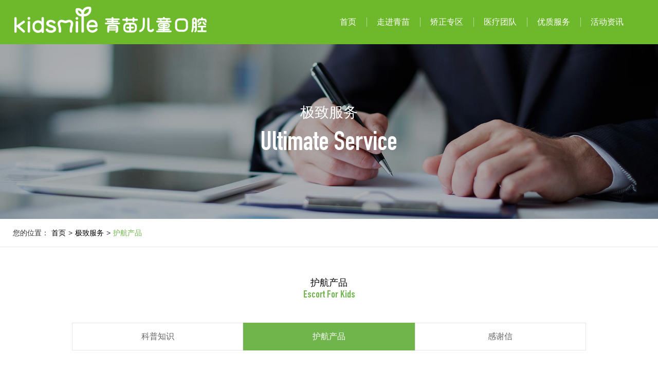

--- FILE ---
content_type: text/html; charset=utf-8
request_url: https://ikidsmile.com/service/product/
body_size: 4079
content:
<!DOCTYPE html>
<!--[if IE 8]><html class="ie ie8 lt9 lt10"><![endif]-->
<!--[if IE 9]><html class="ie ie9 lt10"><![endif]-->
<!--[if (gt IE 9) | !(IE)]><!-->
<html>
<!--<![endif]-->
<head>
    <meta http-equiv="Content-Type" content="text/html; charset=UTF-8">
    <meta charset="utf-8">
    <title>护航产品_青苗口腔极致服务</title>
  	<meta name="keywords" content="专业的服务  过硬的技术">
  	<meta name="description" content="青苗儿童口腔拥有过硬的医疗技术，专业的医疗团队为孩子的口腔保驾护航">
    <meta name="viewport" content="width=device-width, initial-scale=1.0, minimum-scale=1.0, maximum-scale=1.0, user-scalable=no"/>
<meta http-equiv="X-UA-Compatible" content="IE=edge,chrome=1"/>
<link rel="icon" href="/images/favicon.ico" type="image/x-icon">
<link rel="shortcut icon" href="/images/favicon.ico" type="image/x-icon">
<meta name="format-detection" content="telephone=no"/>
<meta name="format-detection" content="email=no"/>
<meta name="HandheldFriendly" content="true">
    <!--浏览器强制竖屏-->
<meta name="screen-orientation" content="portrait"/>
<meta name="x5-orientation" content="portrait"/>
<meta name="full-screen" content="yes"/>
<meta name="x5-fullscreen" content="true"/>
<meta name="browsermode" content="application"/>
<meta name="x5-page-mode" content="app"/>
<meta name="msapplication-tap-highlight" content="no"/>
<meta name="baidu-site-verification" content="LzuYmU0ySu" />
    
    
<link rel="stylesheet" href="/css/animate.min.css"/>     
<link rel="stylesheet" href="/css/owl.carousel.css"/>
<link rel="stylesheet" href="/css/jquery.mCustomScrollbar.css"/> 
<link rel="stylesheet" href="/css/style.css"/>
<script type="text/javascript" src="/js/jquery.min.js"></script> 
<script>
var _hmt = _hmt || [];
(function() {
  var hm = document.createElement("script");
  hm.src = "https://hm.baidu.com/hm.js?670b1d8903817eb4aac530a379041367";
  var s = document.getElementsByTagName("script")[0]; 
  s.parentNode.insertBefore(hm, s);
})();
</script>
<script language="javascript" src="//scripts.easyliao.com/js/easyliao.js"></script>    
</head>

<body> 
	<!--header begin-->
	<header> 
		<h1 class="logo"><a href="/">
			<img src="/images/logo.png" width="375" height="52" alt="" /> 
		</a></h1>  
		<a href="javascript:void(0);" class="menu_phone"><span><i></i><i></i><i></i></span></a>
		<div class="clearfix header_r"> 
			<!--nav begin-->
			<ul class="clearfix f18 nav">
				<li class="current"><a href="/" class="n_a0">首页</a></li>
				<li>
					<a href="/about/" class="n_a0">走进青苗</a> 
					<div class="n_subclass">
						<a href="/about/"><em>青苗简介</em></a>  
						<a href="/about/outpatient/"><em>门诊分布</em></a>
					</div>
				</li>
				<li>
					<a href="/correct/" class="n_a0">矫正专区</a>
					<div class="n_subclass">
						<a href="/correct/"><em>咬合诱导原理</em></a> 
						<a href="/correct/indication/"><em>咬合诱导适应症</em></a>
					</div>
				</li>
				<li><a href="/team/" class="n_a0">医疗团队</a></li> 
				<li>
					<a href="/service/" class="n_a0">优质服务</a>
					<div class="n_subclass">
						<a href="/service/"><em>科普知识</em></a>
						<a href="/service/product/"><em>护航产品</em></a>
						<a href="/service/letter/"><em>感谢信</em></a>
						<!--<a href="#"><em>会员服务</em></a>-->
					</div>
				</li>
				<li>
					<a href="/news/" class="n_a0">活动资讯</a>
					<div class="n_subclass">
						<a href="/news/"><em>新闻活动</em></a>
						<a href="/news/active/"><em>最新活动</em></a>
					</div> 
				</li> 
			</ul> 
			<!--nav end-->   
			<a href="tel:400-807-8909" class="f16 tel">400-807-8909</a> 
			<!-- <a href="javascript:void(0)"  onclick="openJesongChatByGroup(24997,28053);return false;" class="f16 link_order">在线预约</a> -->
		</div>
	</header>    
	<!--header end-->
	<!--main begin-->
	<main>
		<!-- banner_warp begin -->   
		<div class="banner_warp">
			<div class="bgImg"><img src="/images/banner_04.jpg" width="1920" height="540" alt="" /></div>
			<div class="banner_txt"><div class="inner"><div class="cell">
				<h2 class="f48 banner_tit">极致服务<em class="f72">Ultimate Service</em></h2>
			</div></div></div>
		</div>  
		<!-- banner_warp end -->
		<!--local_warp begin-->
		<div class="local_warp">
			您的位置：<a href="/">首页</a>&gt;<a href="/service/">极致服务</a>&gt;<a class="current">护航产品</a>
		</div>  
		<!--local_warp end-->
		<!--sub_warp begin-->
		<div class="sub_warp">  
			<div class="clearfix inner">
				<h3 class="f30 title01"><a>护航产品<em class="f36">Escort for Kids</em></a></h3>
				<ul class="clearfix f18 sub_nav ultimate_nav">
					<li><a href="/service/">科普知识</a></li>
					<li class="current"><a>护航产品</a></li>
					<li><a href="/service/letter/">感谢信</a></li>
					<!--<li><a href="#">会员服务</a></li>-->
				</ul> 
				<!--escort begin-->
				<div class="escort">
					<div class="f24 escort_forewords">
						<p>你的微笑 由我护航</p>
						<p>开启青苗健康护航之旅，您可以享受到</p>
						<p><img src="/images/escort_01.png" /></p>
					</div>
					<!--escort_list begin-->
					<ul class="clearfix f16 escort_list">
                    						<li><a>
							<img src="/images/escort_ico01.png" width="95" height="95" alt="" class="escort_ico" />
							<div class="escort_info">
								<h4 class="f24 tit">就诊无忧</h4>
								<div class="des">为您提供优先诊疗预约、合理安排复诊时间、治疗跟进、护理指导、口腔疾病预防等服务，实现个人口腔健康管理持续跟踪。</div>
							</div>
						</a></li>
                    						<li><a>
							<img src="/images/escort_ico02.png" width="95" height="95" alt="" class="escort_ico" />
							<div class="escort_info">
								<h4 class="f24 tit">一对一专属客服</h4>
								<div class="des">根据详实的对比和参照，密切跟踪孩子口腔健康状况及颌面部发育变化，成为孩子的口腔健康管家。</div>
							</div>
						</a></li>
                    						<li><a>
							<img src="/images/escort_ico03.png" width="95" height="95" alt="" class="escort_ico" />
							<div class="escort_info">
								<h4 class="f24 tit">量身定制</h4>
								<div class="des">根据每个孩子不同的口腔状况和替牙期发育情况，量身定制个性化治疗方案，确保孩子的牙齿及颌面部正常发育。</div>
							</div>
						</a></li>
                    						<li><a>
							<img src="/images/escort_ico04.png" width="95" height="95" alt="" class="escort_ico" />
							<div class="escort_info">
								<h4 class="f24 tit">项目全面</h4>
								<div class="des">根据孩子生长发育情况，打造全方位口腔护理方案，在排齐牙齿的同时，实现颌面部发育管理和口腔健康管理，能够及时发现并预见孩子口腔健康存在的隐患，采取相应措施，做到长期有效监控。</div>
							</div>
						</a></li>
                    					</ul>
					<!--escort_list end-->
				</div>
				<!--escort end-->
			</div>   
		</div>
		<!--sub_warp end-->
		
	</main>
	<!--main end-->
	<!--footer begin-->
	<footer>
	<div class="clearfix inner_1520">
		<img src="/images/footer_02.png" width="290" height="70" alt="" class="footer_logo" />
		<ul class="clearfix footer_nav">
			<li><a href="/about/">走进青苗</a></li>
			<li><a href="/correct/">矫正专区</a></li>
			<li><a href="/team/">医疗团队</a></li>
			<li><a href="/service/">优质服务</a></li>
			<li><a href="/news/">活动资讯</a></li>
		</ul>
		<p class="footer_notice"><img src="/images/erweima.jpg" width="110" height="110" alt="" /></p>
		<a href="tel:400-807-8909" class="f24 footer_tel">400-807-8909</a>
		<p class="footer_powered">版权所有：北京青苗口腔门诊部&nbsp;<a href="https://beian.miit.gov.cn/" target="_blank">京ICP备15061548号</a> <!--技术支持：--><a href="http://www.bjqianye.com/" target="_blank">Powered by QianYe</a></p>
		<p>友情链接<a href="http://www.kepusz.com/" target="_blank">：深圳科普网</a> </p>
	</div>
	<img src="/images/footer_01a.png" width="216" height="283" class="footer_dec01" />
	<img src="/images/footer_01b.png" width="260" height="220" class="footer_dec02" />
	<a href="javascript:void(0);" class="back_top">返回顶部</a>
</footer>
<!--公用js文件 begin-->
<script type="text/javascript" src="/js/owl.carousel.js"></script>
<!--<script type="text/javascript" src="/js/jquery.nicescroll.min.js"></script> -->
<script type="text/javascript" src="/js/jquery.mCustomScrollbar.concat.min.js"></script>
<script type="text/javascript" src="/js/wow.min.js"></script>
<script type="text/javascript" src="/js/skrollr.min.js"></script>
<!--[if lt IE 9]> 
	<script type="text/javascript" src="/js/skrollr_ie9.js"></script> 
	<![endif]-->
<script type="text/javascript" src="/js/web.js"></script>
<script type="text/javascript">
	(function(w, d, e, x) {
		w[e] = function() {
			w.cbk = w.cbk || [];
			w.cbk.push(arguments);
		};
		x = d.createElement('script');
		x.async = true;
		x.id = 'zhichiScript';
		x.src = 'https://qmdental.soboten.com/chat/frame/v6/entrance.js?sysnum=f68e9c8c7edc4b24a628b95ffef1b893';
		d.body.appendChild(x);
	})(window, document, 'zc');
	zc('config', {
		channelid: 4
	})
</script>
<!--[if lt IE 10]> 
	<script src="https://oss.maxcdn.com/libs/html5shiv/3.7.0/html5shiv.js"></script>
	<script src="https://oss.maxcdn.com/libs/respond.js/1.3.0/respond.min.js"></script> 
	<p class="browserupgrade">您在使用一个 <strong>旧版本的</strong> 浏览器。建议 <a href="https://support.microsoft.com/zh-cn/help/17621/internet-explorer-downloads" target="_blank">更新您的浏览器</a> 来更好的体验本网站.<a class="upgrade_close">×</a></p>
	<![endif]-->
<!--公用js文件 end-->
<!--<script type='text/javascript'>
    (function(m, ei, q, i, a, j, s) {
        m[i] = m[i] || function() {
            (m[i].a = m[i].a || []).push(arguments)
        };
        j = ei.createElement(q),
            s = ei.getElementsByTagName(q)[0];
        j.async = true;
        j.charset = 'UTF-8';
        j.src = 'https://static.meiqia.com/dist/meiqia.js?_=t';
        s.parentNode.insertBefore(j, s);
    })(window, document, 'script', '_MEIQIA');
    _MEIQIA('entId', 20786);
</script>-->
<script type="text/javascript">
	var cnzz_protocol = (("https:" == document.location.protocol) ? "https://" : "http://");
	document.write(unescape("%3Cspan id='cnzz_stat_icon_1274060258'%3E%3C/span%3E%3Cscript src='" + cnzz_protocol + "s13.cnzz.com/z_stat.php%3Fid%3D1274060258%26show%3Dpic' type='text/javascript'%3E%3C/script%3E"));
</script>	<!--footer end-->	
</body>
</html>

--- FILE ---
content_type: text/css
request_url: https://ikidsmile.com/css/style.css
body_size: 10735
content:
@charset "utf-8";
/*css comment*/
*,*:before,*:after{
    margin:0;
    padding:0;
    outline:none;
    list-style:none;
    text-decoration:none;
    blr:expression(this.onFocus=this.blur());
	-webkit-box-sizing: border-box;
    -moz-box-sizing: border-box;
    box-sizing: border-box; 
}  
/*@font-face {
  font-family: 'SourceHanSansCN_Regular';
  src: url('../fonts/SourceHanSansCN_Regular.eot');
  src: url('../fonts/SourceHanSansCN_Regular.eot?#iefix') format('embedded-opentype'),
	   url('../fonts/SourceHanSansCN_Regular.woff') format('woff'),
	   url('../fonts/SourceHanSansCN_Regular.ttf') format('truetype'),
	   url('../fonts/SourceHanSansCN_Regular.svg#SourceHanSansCN_Regular') format('svg');
  font-weight: normal;
  font-style: normal;
} 
@font-face {
  font-family: 'SourceHanSansCN_Medium';
  src: url('../fonts/SourceHanSansCN_Medium.eot');
  src: url('../fonts/SourceHanSansCN_Medium.eot?#iefix') format('embedded-opentype'),
	   url('../fonts/SourceHanSansCN_Medium.woff') format('woff'),
	   url('../fonts/SourceHanSansCN_Medium.ttf') format('truetype'),
	   url('../fonts/SourceHanSansCN_Medium.svg#SourceHanSansCN_Medium') format('svg');
  font-weight: normal;
  font-style: normal;
} 
@font-face {
 font-family: "SourceHanSansCN_Light";
  src: url('../fonts/SourceHanSansCN_Light.eot');
  src: url('../fonts/SourceHanSansCN_Light.eot?#iefix') format('embedded-opentype'),
	   url('../fonts/SourceHanSansCN_Light.woff') format('woff'),
	   url('../fonts/SourceHanSansCN_Light.ttf') format('truetype'),
	   url('../fonts/SourceHanSansCN_Light.svg#SourceHanSansCN_Light') format('svg');
  font-weight: normal;
  font-style: normal;
}*/ 
@font-face {
  font-family: 'DINCondensedBold';
  src: url('../fonts/DINCondensedBold.eot');
  src: url('../fonts/DINCondensedBold.eot?#iefix') format('embedded-opentype'),
	   url('../fonts/DINCondensedBold.woff') format('woff'),
	   url('../fonts/DINCondensedBold.ttf') format('truetype'),
	   url('../fonts/DINCondensedBold.svg#DINCondensedBold') format('svg');
  font-weight: normal;
  font-style: normal;
}
body,html { 
    -webkit-font-smoothing: antialiased;
    -moz-osx-font-smoothing: grayscale;
     background: #fff;
    font-family:arial, Microsoft YaHei, "微软雅黑";
	color:#333;
    font-size: 14px; 
	line-height:1.72;  
}
img {
    border:none;
	display:inline-block;
    max-width: 100%;
    height: auto;
    -ms-interpolation-mode: bicubic;
    _width:auto;
}
button, input, textarea ,select{
    border:none;
    background:none;
    font-size:14px;
    vertical-align:middle;
    color:#333; 
	font-family: arial, Microsoft YaHei, "微软雅黑";
}
select {
    border:inherit;
    background: inherit;
}
a {
    text-decoration:none;
    blr:expression(this.onFocus=this.blur());
    outline: none;
    color:#000;
} 
a:hover,a:active,a:focus {
    text-decoration:none;
} 
em, i {
    font-style:normal;
}
a:focus, input, select {
    outline:none;
}
.clearfix {
    *zoom:1;
}
.clearfix:after {
    content:"\200B";
    display: block;
    clear: both;
    height: 0;
}
input[type="submit"], input[type="reset"], input[type="button"], button, select {
    -webkit-appearance: none;
}
input[type="submit"]:hover, input[type="reset"]:hover, input[type="button"]:hover, button:hover{
    opacity: 0.80;
} 
h1, h2, h3, h4, h5, h6, .h1, .h2, .h3, .h4, .h5, .h6,label{ font-weight: normal; padding: 0; margin: 0; font-size: 14px; line-height: 1.25; }
p,ul, ol{ margin: 0;}
header,main,footer,section{ display:block;}


/*browserupgrade*/
.browserupgrade{display:block;position:fixed; top:-60px; opacity: 0; left:0; margin:0;width:100%;height:60px;font-size:15px;line-height:60px;z-index:5000;background-color:#000;color:#fff;text-align:center;}
.browserupgrade a{color:#eee;text-decoration:underline;font-size:18px;}
.browserupgrade a:hover{color:#eee} 
.browserupgrade a.upgrade_close{ display:block; position:absolute; top:0; right:0; z-index: 10; width:60px; line-height:60px; text-align: center; color: #fff; font-size: 40px; text-decoration:none; cursor: pointer;} 
/*owl-carousel*/
.owl-carousel .owl-dots{ margin:0; width:100%; text-align: center;}
.owl-carousel .owl-dots .owl-dot{ background: #6fb54b;}
 
.inner{ width:1200px; margin: 0 auto;} 
.inner_1520{ width:1520px; margin: 0 auto;}
/*font*/   
.f72{ font-size: 72px;}
.f60{ font-size: 60px;}
.f48{ font-size: 48px;}
.f44{ font-size: 44px;}
.f38{ font-size: 38px;}
.f36{ font-size: 36px;}
.f30{ font-size: 30px;}
.f24{ font-size: 24px;} 
.f20{ font-size: 20px;} 
.f18{ font-size: 18px;} 
.f16{ font-size: 16px;} 

/*===================header========================*/ 
header{ position:absolute; left:0; top:0; z-index:1003; width:100%; line-height: 86px; background: #6eb92b; color: #fff; -webkit-animation: 1s .2s fadeIn both; animation: 1s .2s fadeIn both; padding-right: 2.08%; padding-left:4.16%; }  
.logo{ float:left;/* margin-left: -6.7%;*/} 
.logo a{ display:block; padding-top: 12px; padding-bottom: 22px;}
.logo a img{ display:block; height: 52px; width: auto;}  
.header_r{ float:right; /*margin-right: -10%;*/}
.nav{ float:left; margin-left:-40px; margin-right: 40px; }
.nav li{ float:left; position: relative;} 
.nav li:before{ content:""; position: absolute; top:50%; left:0; width:1px; height: 18px; margin-top: -9px; background: rgba(255,255,255,.50);}
.nav li:nth-child(1):before{ display:none;}
.nav li a.n_a0{ display:block; color: #fff; padding: 0 40px;} 
.n_subclass{ display:none; padding: 20px 0; background:#6fb54b;}
.n_subclass a{ display:block; color:#fff; font-size: 14px; line-height: 24px;text-align: center; padding: 7px 0;} 
.n_subclass a em{ display:inline-block; min-width: 96px; padding-right: 16px; background: url(../images/ico_01.png) right center no-repeat; background-size: 6px;} 
.tel{ float:left; color: #fff; padding-left: 37px; background: url(../images/ico_04.png) left center no-repeat; background-size: 27px; margin-right: 30px; display:none;}
.link_order{ display:inline-block; vertical-align: middle; background: #e78344; color: #fff; text-align: center; width:126px; line-height: 3; border-radius: 25px;}
.link_order:hover{ opacity: .90; filter:alpha(opacity=90);}

@media (min-width: 992px){
	.n_subclass{ position: absolute; top:100%; left:50%; z-index: 1; width:100%; min-width: 142px; margin-top: 8px; margin-left: -71px;}
	.n_subclass:before{ content:""; position: absolute; top:-8px; left:0; width:100%; height: 8px; background: url(../images/ico_02.png) center bottom no-repeat; background-size: 15px;} 
	.n_subclass a:hover{ background: #63a437; color: #fff;} 
	.nav li:hover .n_subclass{ display:block; -webkit-animation: .6s .2s fadeIn both; animation: .6s .2s fadeIn both;} 
	header.home_header .n_subclass{ top:75%; margin-top: 0;}
} 
/*menu_phone*/
.menu_phone{ cursor: pointer; position: relative; float:right; margin-right: -15px; width: 66px; height: 66px; display:none; }
.menu_phone span{ display:block; width:24px; height:24px; position: absolute; top:50%; left:50%; margin: -12px 0 0 -12px;}
.menu_phone i{ display: block; width: 100%; height: 2px; background-color: #fff; position: absolute; top:0;}
.menu_phone i:nth-of-type(2){ top:10px;}
.menu_phone i:nth-of-type(3){ top:20px;}  
.menu_active{ transform:rotate(90deg);} 
/*home_header*/
header.home_header{ background: none; line-height: 132px; padding-left: 5.20%;}
header.home_header .logo{ background: #6fb54b; border-radius:0 0 15px 15px;}
header.home_header .logo a{ padding:32px 40px 48px;}
header.home_header .tel{ display:none;}

/*===================footer========================*/
footer{ position: relative; background: #333333; color: #fff; text-align: center; padding: 40px 0 100px;}
footer:before{ content: ""; position: absolute; bottom: 0; left:0; width:100%; height:100%; background: url(../images/footer_01.png) 0 bottom repeat-x; background-size: contain;
	-webkit-animation:move04 50s linear infinite; 
   animation: move04 50s linear infinite;
} 
@-webkit-keyframes move04{
  from {
    background-position: 1920px bottom;
  }
  to {
    background-position: 0 bottom;
  }
} 
@keyframes move04 {
  from {
		background-position: 1920px bottom;
  }
  to {
	background-position: 0 bottom;
  }
} 
footer .inner_1520{ position:relative; z-index: 1;}
.footer_dec01{ display:block; position: absolute; top:0; left:0; width:11.25%; max-width: 216px;}
.footer_dec02{ display:block; position: absolute; top:0; right:0; width:13.542%; max-width: 260px;}
footer .inner{ position:relative; z-index: 1;}
footer a{ color:#fff;} 
.back_top{ position:fixed; bottom:10%; right:2%; z-index: 10; width:47px; height: 43px; background:#6fb54b url(../images/ico_top.png) center center no-repeat; background-size: 20px; text-indent: -9999px; display:none;} 
.footer_logo{ display:block; margin: 0 auto 40px; height: 70px; width:auto;}
.footer_nav{ margin-bottom: 20px;}
.footer_nav li{ display:inline-block; vertical-align: middle; position: relative;}
.footer_nav li:before{ content:""; position: absolute; top:50%; left:0; width:1px; height: 16px; margin-top: -8px; background: #fff;}
.footer_nav li a{ display:block; padding: 0 40px;}
.footer_nav li a:hover{ text-decoration:underline;}
.footer_notice{ margin-bottom: 10px;}
.footer_notice img{ display:block; margin: 0 auto; width: 110px; height: 110px;}
.footer_tel{ display:block;}
.footer_powered a{ color: rgba(255,255,255,.70);}
 

/*===================main========================*/
main{ overflow: hidden; padding-top: 86px; }
/*body.home_body main{ padding-top:0;}*/
/*bgImg*/
.bgImg{ width:100%; height: 100%; background-position:center center; background-repeat:no-repeat; background-size:cover; transition:all .5s ease-in-out;}
.bgImg img{display:none;}
/*table*/
.table{ display:table; width:100%; height: 100%; }
.cell{ display:table-cell; vertical-align:middle;} 
/*img_box*/
.img_box{ position:relative; height: 0; overflow: hidden; padding-top: 100%;}
.img_box img{ display:block; width:100%; height: 100%; position:absolute; top:0; left:0;}
/*tit*/
.tit{ overflow: hidden; white-space:nowrap; text-overflow: ellipsis;}
/*des*/
.des{
	overflow: hidden;
	text-overflow: ellipsis;
    display: -webkit-box;
    -webkit-line-clamp: 2;
    -webkit-line-break: auto;
    -webkit-box-orient: vertical;
}
 
/*====================01 index==========================*/
/*focus_warp*/
.focus_warp{ position: relative; height: -webkit-calc(100vh - 96px); height: calc(100vh - 96px);}  
.focus_scr_pc, .focus_scr, .focus_scr .owl-stage-outer, .focus_scr .owl-stage, .focus_scr .owl-item, .focus_scr .item, .focus_scr .item a{ height: 100%;}
.focus_scr{ overflow:hidden; display:block; -webkit-animation: 1s .2s fadeIn both; animation: 1s .2s fadeIn both; }
.focus_scr .item a{ display:block;} 
.focus_txt{ position: absolute; top:0; left:0; z-index: 3; width:100%; height: 100%; color: #fff; line-height: 1.2; } 
.focus_txt .inner_1520{ display:table; height:100%;}
.focus_scr .item{ overflow: hidden; position:relative;}
.focus_scr .item:before{ content:""; position: absolute; top:0; left:0; z-index: 2; width:100%; height: 100%; background: url(../images/focus01_bg.png) center top no-repeat; background-size: cover;}  
.f_t_area{ /*max-width:530px;*/ margin: 0 7%;}
.f_t_area p{ overflow:hidden;}
.f_t_area p span{ display:block;}
.f_t_p01{ font-weight: bold; margin-bottom:15px;}
.f_t_p02{/* font-family: arial,SourceHanSansCN_Light, Microsoft YaHei, "微软雅黑"; */}
.focus_scr .owl-item.active .f_t_p01 span{ 
	-webkit-animation: 1s .2s fadeInUp both;
	animation: 1s .2s fadeInUp both;
}
.focus_scr .owl-item.active .f_t_p02 span{ 
	-webkit-animation: 1s .4s fadeInUp both;
	animation: 1s .4s fadeInUp both;
}
.focus_scr .owl-dots{ width:100%; position:absolute; bottom: 5%; left:0; z-index:10; text-align:center;}
.focus_scr .owl-dots .owl-dot{ display:inline-block; vertical-align: middle; width:27px; height: 55px; background: none; opacity: 1; filter:alpha(opacity=100);}
.focus_scr .owl-dots .owl-dot span{ display:block; position:relative;}
.focus_scr .owl-dots .owl-dot span:before{ content:""; position:absolute; top:0; left:0; background: rgba(255,255,255,.20); width:100%; height: 5px;}
.focus_scr .owl-dots .owl-dot span:after{ content:""; position:absolute; top:0; left:0; z-index:1; background: #fff; width:100%; height: 5px; transform:scaleX(0); transform-origin: 0;}
.focus_scr .owl-dots .owl-dot.active span:after{
	-webkit-animation: 5s .2s move01 both;
	animation: 5s .2s move01 both;
} 
@-webkit-keyframes move01 {
	0%{ transform:scaleX(0); }
	100%{ transition:transform 5s linear; transform:scaleX(1);}
}
@keyframes move01 {
	0%{ transform:scaleX(0); }
	100%{ transition:transform 5s linear; transform:scaleX(1);}
} 
.scroll_down{ display:block; position: absolute; bottom: 3%; left:50%; margin-left: -20px; width:40px; height: 40px; background: url(../images/ico_03.png) center center no-repeat; background-size: 16px; text-indent:-9999px; 
	-webkit-transition: opacity 0.60s, -webkit-transform 0.60s;
    transition: opacity 0.60s, transform 0.60s;
    -webkit-transform: translate3d(0, -10px, 0);
    transform: translate3d(0, -10px, 0); 
	-webkit-animation:move02 2s 1s infinite; 
	animation:move02 2s 1s infinite; 
}
@keyframes move02 {
	0% { 
		-webkit-transform: translate3d(0, -10px, 0);
    	transform: translate3d(0, -10px, 0);
	}
    50% {
		-webkit-transform: translate3d(0, 0, 0);
    	transform: translate3d(0, 0, 0);
	} 
	100% { 
		-webkit-transform: translate3d(0, -10px, 0);
    	transform: translate3d(0, -10px, 0);
	}
}
@-webkit-keyframes move02 {
   0% { 
		-webkit-transform: translate3d(0, -10px, 0);
    	transform: translate3d(0, -10px, 0);
	}
    50% {
		-webkit-transform: translate3d(0, 0, 0);
    	transform: translate3d(0, 0, 0);
	} 
	100% { 
		-webkit-transform: translate3d(0, -10px, 0);
    	transform: translate3d(0, -10px, 0);
	}
}

.focus_scr .bgImg img{ display:none;}
.focus_scr_phone{ display:none;}


/*============sec_memorabilia============*/
.index_sec{ padding: 70px 0; position: relative; background: center center no-repeat; background-size: cover;}
.title01, .banner_tit{ text-align:center; font-family: DINCondensedBold, Arial, Microsoft YaHei, "微软雅黑";}
.title01{ margin-bottom: 40px;}
.title01 em{ display:block; text-transform:capitalize; color: #6fb54c;}
.sec_memorabilia{ /*overflow: hidden;*/}
#memorabilia_scr .owl-dots{ position:absolute; top: -20px; left:0; width:100%;}
#memorabilia_scr{ z-index: 1; padding:0 8.20% 0 5.20%; margin-top: 4%; /*margin-bottom: 11%;*/ cursor: ew-resize;} 
#memorabilia_scr:before{ content:""; position: absolute; top:100%; left:0; width:100%; height:3px; background: #6fb54c;} 
#memorabilia_scr .owl-stage-outer{ overflow:visible;}
#memorabilia_scr .owl-item{ float:none; display:inline-block; vertical-align: bottom;}
#memorabilia_scr .item{ position: relative; }
#memorabilia_scr .item:before{ content:""; position: absolute; left:13px; top:16px; width:3px; height: -webkit-calc(100% - 16px); height: calc(100% - 16px); background: #6fb54c;} 
#memorabilia_scr .item:after{ content:""; position: absolute; left:6px; bottom:-10px; border-radius:50%; width:16px; height:16px; background: #6fb54c;}
.memorabilia_year, .memorabilia_des{ padding-left:42px; padding-right: 24px;}
.memorabilia_year{ display:block; line-height: 34px; height: 34px; width:100%; color: #6fb54c; background: left center no-repeat; background-image: url(../images/memorabilia_ico01.png); background-size: 32px; }   


@media (min-width: 992px){
	#memorabilia_scr:before{ top:auto; bottom: 5px;}
	#memorabilia_scr .owl-stage-outer{ padding-bottom: 10px;}
	#memorabilia_scr .item{ padding-bottom: 40px;}   
	.memorabilia_year{ position: absolute; left:0; top:0;}
	.memorabilia_des{ padding-top: 44px;}
	/*.memorabilia_des{ width:165%;}  
	#memorabilia_scr .owl-item:nth-child(odd) .item .memorabilia_year{ top:0; } 
	#memorabilia_scr .owl-item:nth-child(odd) .item .memorabilia_des{ padding-top: 44px;}
	#memorabilia_scr .owl-item:nth-child(even){ }
	#memorabilia_scr .owl-item:nth-child(even) .item{ margin-bottom:-500%; margin-top: 4px; padding-top: 40px;}
	#memorabilia_scr .owl-item:nth-child(even) .item:before{ top:auto; bottom: 16px;}
	#memorabilia_scr .owl-item:nth-child(even) .item:after{ bottom: auto; top:-10px;}
	#memorabilia_scr .owl-item:nth-child(even) .item .memorabilia_year{ bottom: 0; background-image: url(../images/memorabilia_ico02.png);}
	#memorabilia_scr .owl-item:nth-child(even) .item .memorabilia_des{ padding-bottom: 44px;}*/
}

.memorabilia_clound01, .memorabilia_clound02{
	 display:block; position: absolute; left: 50%;
	-webkit-transition: opacity 0.60s, -webkit-transform 0.60s;
    transition: opacity 0.60s, transform 0.60s;
    -webkit-transform: translate3d(40px, 0, 0);
    	transform: translate3d(40px, 0, 0);
}
.memorabilia_clound01{ top: 21%; margin-left: 28%; width: 7.1%; max-width: 135px; 
	-webkit-animation:move03 25s 2s infinite; 
	animation:move03 25s 2s infinite; 
} 
.memorabilia_clound02{ top: 42%; margin-left: 18.5%; width: 5%; max-width: 90px; 
	-webkit-animation:move03 15s 2s infinite; 
	animation:move03 15s 2s infinite; 
}
@keyframes move03 {
	0% { 
		-webkit-transform: translate3d(40px, 0, 0);
    	transform: translate3d(40px, 0, 0);
	}
    50% {
		-webkit-transform: translate3d(0, 0, 0);
    	transform: translate3d(0, 0, 0);
	} 
	100% { 
		-webkit-transform: translate3d(40px, 0, 0);
    	transform: translate3d(40px, 0, 0);
	}
}
@-webkit-keyframes move03 {
   0% { 
		-webkit-transform: translate3d(40px, 0, 0);
    	transform: translate3d(40px, 0, 0);
	}
    50% {
		-webkit-transform: translate3d(0, 0, 0);
    	transform: translate3d(0, 0, 0);
	} 
	100% { 
		-webkit-transform: translate3d(40px, 0, 0);
    	transform: translate3d(40px, 0, 0);
	}
}
/*============sec_expert============*/
.sec_expert{}
.expert_dec01{ display:block; position: absolute; left:50%; top:-30.3%; margin-left: -34%; width:16%; max-width: 265px;}
.expert_box{ position: relative;}
.expert_photo{ display:block; margin: 0 auto; position:relative; z-index: 1;}
.expert_forewords{ position: absolute; bottom: 0; left:0; z-index: 1; width:100%; background: #6fb54c; color: #fff;}
.expert_forewords:before{ content:""; position: absolute; left:0; bottom: -17px; width: 100%; height: 17px; background: url(../images/expert_03b.png) 0 bottom repeat-x;
	/*-webkit-animation:move04 50s linear infinite; 
   animation: move04 50s linear infinite;*/
}
.forewords_list{ padding:40px 0 30px;}
.forewords_list li{ float:left; width:33.33%;}
.forewords_list li:nth-child(2){ border-left:1px dashed #fff; border-right:1px dashed #fff;}
.forewords_list li p{ display:block; color: #fff; padding:16px 12%; line-height: 1.5;}
/*============sec_service============*/
.sec_service{}
#service_scr{ }
#service_scr .owl-stage-outer{ padding-bottom: 18px;}
#service_scr .item{ padding:9px 0 12px; background: url(../images/service_01.png) center bottom no-repeat; transform-style: preserve-3d;}
.my_move05{
	-webkit-animation: 1s .2s move05 both;
	animation: 1s .2s move05 both;
}
@-webkit-keyframes move05 {
	0%{ transform: rotateY(-60deg); }
	100%{ transform: rotateY( 0deg);}
}
@keyframes move05 {
	0%{ transform: rotateY(-60deg); }
	100%{ transform: rotateY( 0deg);}
}
#service_scr .item:before{ content:""; position: absolute; top:0; left:0; width:100%; height: 50%; background: #ed798d; border-radius: 30px;}
#service_scr .item a{ display:block; position: relative; z-index: 1; background: #feced6; border-radius: 30px; height: 485px; padding: 35px 5% 35px 11.4%;}
.service_tit{ margin-bottom:30px;}
.service_des{ max-height: 240px; overflow: hidden; text-align: justify;}
.service_ico{ display:block; position: absolute; bottom: -30px; left:-10px; width: 54%; max-width: 145px;}
#service_scr .owl-item:nth-child(2) .item:before{ background: #dda469;}
#service_scr .owl-item:nth-child(2) .item a{ background: #f5d3ae;}
#service_scr .owl-item:nth-child(3) .item:before{ background: #5ec2c6;}
#service_scr .owl-item:nth-child(3) .item a{ background: #abe1ee;}
#service_scr .owl-item:nth-child(4) .item:before{ background: #fdb300;}
#service_scr .owl-item:nth-child(4) .item a{ background: #f7e27f;}
#service_scr .owl-item:nth-child(5) .item:before{ background: #8cc548;}
#service_scr .owl-item:nth-child(5) .item a{ background: #c9f199;}
.service_des .mCSB_scrollTools{ width:3px;}
.service_des .mCSB_inside > .mCSB_container{ margin-right:14px;} 

/*============sec_news============*/
.sec_news{}
.news_trends{}
#news_scr{}
#news_scr .item{ padding-bottom:10px;}
#news_scr .item a{ display:block; background: #f8f8f8; border:1px solid #dcdcdc; padding: 8.48%;}
#news_scr .item a .img_box{ padding-top:56.314%; margin-bottom: 40px;}
#news_scr .item a .img_box img{ transition: transform 3s cubic-bezier(.23, 1, .32, 1); transform: scale(1); }
#news_scr .item a:hover .img_box img{ transform: scale(1.1); }
.news_tit{ line-height:24px; height: 48px; margin-bottom: 20px;}
.news_des{ line-height: 22px; height: 66px; -webkit-line-clamp: 3; word-break: break-all; position: relative; color: #999; margin-bottom: 30px;}
.news_more{ color:#f76d16; display:block; background: #f8f8f8; position:absolute; bottom: 0; right:0; padding-left: 14px;}
.news_time{ color:#666;}
#news_scr .item a:hover{ box-shadow:0 5px 30px 0 rgba(0,0,0,.10); color: #6fb54c;} 
/*news_media*/
.news_media{ position: relative;}
.news_media:before{ content:""; position: absolute; bottom:17px; left:0; width:100%; height:39%; background: #6fb54c;}
.news_media:after{ content:""; position: absolute; left:0; bottom:0; width: 100%; height: 17px; background: url(../images/expert_03b.png) 0 bottom repeat-x;
	-webkit-animation:move04 50s linear infinite; 
   animation: move04 50s linear infinite;
}
#media_scr{ width:72%; max-width:1080px; padding: 0 90px; margin: 0 auto; text-align: center; color: #fff;} 
.video_box{ padding:10px; background: #e9e9e9; margin-bottom: 40px;}
.media_tit{ margin-bottom:20px;}
.media_tit a{ color: #fff;}
#media_scr .owl-nav a{ position:absolute; top:50%; margin-top: -10%; width:40px; height: 70px; background: center center no-repeat; background-size: contain; opacity: .20; filter:alpha(opacity= 20);}
#media_scr .owl-nav a span{ display:block; text-indent:-9999px;}
#media_scr .owl-nav a.owl-prev{ left:0; background-image: url(../images/arrow01_left.png);}
#media_scr .owl-nav a.owl-next{ right:0; background-image: url(../images/arrow01_right.png);}
#media_scr .owl-nav a:hover{ opacity: .40; filter:alpha(opacity=40);}
/*============sec_distributed============*/
.sec_distributed{}
.distributed_box{ padding:10px; background: #fff; box-shadow: 0 10px 60px 20px rgba(0,0,0,.07);}
.distributed_left, .distributed_right{ height: 500px;}
.distributed_left{ float:left; width:32%; padding:35px 15px 35px 35px;}
.distributed_tab{ margin: -5px;}
.distributed_tab li{float:left; padding: 5px;}
.distributed_tab li a{ display:block; min-width:68px; padding:0 6px; line-height: 25px; text-align: center;background: #f8f8f8; border:1px solid #dcdcdc; border-radius: 3px;}
.distributed_tab li:hover a,
.distributed_tab li.current a{ background: #6fb54c; border-color:#6fb54c; color: #fff;}
.distributed_block{ clear:both; color: #000; margin-top: 30px;}
.distributed_info{ overflow: hidden; max-height: 350px;}
.distributed_info li{ cursor: pointer; margin-bottom: 22px;} 
.distributed_info li.current{ color:#6fb54c;}
.distributed_right{ overflow:hidden; background: #000;}
.distributed_map{ height: 100%; opacity: .90; filter:alpha(opacity=90);}
.map_block{ height: 100%; }
.map_box{ height: 100%; }
.map_box img{ display:block; width: 100%; height: 100%;}
 
/*====================02 about==========================*/
/*============banner_warp============*/
.banner_warp{ position:relative; overflow: hidden; height:540px;}
.banner_warp .bgImg{ /*background-attachment: fixed;*/ }
.banner_txt{ position: absolute; top:0; left:0; z-index:1; width:100%; height: 100%; text-align: center; color: #fff;}
.banner_txt .inner{ display:table; width:100%; height: 100%;}
.banner_tit em{ display:block; line-height: 1; margin-top: 15px;}
/*============local_warp============*/
.local_warp{ /*text-align: right;*/ padding:15px 25px; border-bottom: 1px solid #e5e5e5;}
.local_warp a{ padding:0 5px;}
.local_warp a:hover, .local_warp a.current{ color:#6fb54c;}
/*============sub_warp============*/
.sub_warp{ min-height: 600px; background: url(../images/sub_01.jpg) center top no-repeat; padding: 60px 0 80px;}
.sub_nav{ text-align: center; }
.sub_nav li{ float:left; width:50%;}
.sub_nav li a{ display:block; line-height: 3.25; border:1px solid #e5e5e5; color: #666;}
.sub_nav li:hover a{ color:#6fb54c;}
.sub_nav li.current a{ background: #6fb54c; border-color:#6fb54c; color:#fff;}
/*profile_forewords*/
.profile_forewords{ text-align:center; line-height: 1.5; max-width: 960px; margin: 0 auto; padding: 7% 0;}
.profile_value{ background: #f8f8f8;}
.profile_value li{ position:relative; overflow: hidden;}
.profile_value li .img_box{ width:50%; float:left; padding-top: 33.855%;}
.value_info{ position: absolute; top:10%; right:0; width:50%; height:82%; padding:0 5%; overflow: hidden;}
.value_des{ max-width: 560px; margin: 0 auto;}
.profile_value li:nth-child(even) .img_box{ float:right;}
.profile_value li:nth-child(even) .value_info{ right:auto; left:0;}
.profile_others{ background-color: #fff; padding: 4.5% 4%;}
.profile_others li{ float:left; width:50%; } 
.p_o_ico{ display:block; float:left; width:19.31%; max-width: 152px; margin-right: 4%;}
.p_o_info{ overflow:hidden; line-height: 1.5; margin-top: 4%;}
.p_o_tit{ margin-bottom:15px;}
.profile_others li:nth-child(odd) .p_o_info{ padding-right: 8%;}
/*distributed_warp*/
.distributed_warp{ margin-top:60px;}
.distributed_warp .distributed_tab{ text-align: center;}
.distributed_warp .distributed_tab li{ float:none; display:inline-block; vertical-align: middle;}
.distributed_warp .distributed_tab li a{ line-height: 33px;}
.distributed_warp .distributed_box{ margin-top:60px;}
.distributed_warp .distributed_box .distributed_block{ margin-top:15px;}
.distributed_warp .distributed_box .distributed_block .distributed_info{ max-height:425px;}
@media (min-width: 1360px){
	.distributed_warp .distributed_tab{ margin:-10px;}
	.distributed_warp .distributed_tab li{ padding:10px;}
	.distributed_warp .distributed_tab li a{ min-width: 80px;}
}


/*====================03 jiaozheng==========================*/
.sec_principle01{}
.principle_des{ text-align:center; line-height: 1.5; max-width: 960px; margin: 0 auto; padding: 7% 0 2.5%;}
.principle01_img{ height: 390px;} 
/*sec_principle02*/
.sec_principle02{ background-attachment: fixed; text-align:center; color: #fff;}
.principle_tit{ margin-bottom: 40px;}
.principle_tit b{ display:block; font-weight: normal; margin-top: 20px;}
.principle_goods{}
.principle_goods li{ float:left; width:33.33%; padding: 1px 0 0 1px; text-align: left;}
.principle_goods li a{ display:block; background: rgba(255,255,255,.40); color: #fff; height: 175px; padding: 40px 50px;}
.principle_goods li a em{ display:block; line-height: 1; font-family: DINCondensedBold, Arial; margin-bottom: 10px;}
.principle_goods li a:hover{ background: rgba(110,185,43,.80);}
.principle_summary{ max-width:940px; margin: 40px auto 0; line-height: 1.67;}
/*sec_principle03*/
.sec_principle03{ background-color: #fff;}
.principle_advance{ overflow: hidden; margin: -12px;}
.principle_advance li{ float:left; width: 50%; padding:12px;}
.principle_advance li a{ display:block; padding: 3% 8%; /* height: 152px;*/ background: center top no-repeat; background-size: cover; border-radius: 30px; color: #fff;  overflow: hidden; white-space:nowrap; text-overflow: ellipsis;}
.principle_advance li:nth-child(1) a{ background-image: url(../images/principle_advance01.png);}
.principle_advance li:nth-child(2) a{ background-image: url(../images/principle_advance02.png);}
.principle_advance li:nth-child(3) a{ background-image: url(../images/principle_advance03.png);}
.principle_advance li:nth-child(4) a{ background-image: url(../images/principle_advance04.png);}
.advance_ico{ display:block; float:right; margin-left: 4%; width:25%; max-width: 120px;}
.advance_textbox{ overflow:hidden; margin-top: 6%;}
.advance_tit{ font-weight:bold; margin-bottom: 10px;}
/*indications_warp*/
.indications_warp{ position: relative;} 
/*zone_guide*/
.zone_guide{ position: relative;}
.zone_guide:before{ content:""; position:absolute; top:0; left:17px; width:1px; height: 100%; background: #d2d2d2;}
.zone_guide li a{ position: relative; z-index: 1; display:block; margin-bottom: 24px; line-height: 36px; padding-left: 44px; background: url(../images/guide_ico01a.png) left center no-repeat; background-size: 36px;}
.zone_guide li:hover a,
.zone_guide li.current a{ color: #6bbb24; background-image: url(../images/guide_ico01b.png);}
#portamento_container{ position: absolute; top:0; left: 5.20%; z-index: 5;} 
#portamento_container .zone_guide.fixed {position:fixed; }
/*indications_block*/
.indications_block{ margin-top:60px;}
.indications_tit, .indications_item{ padding-left: 24px; font-family:arial,SimHei, "黑体", Microsoft YaHei, "微软雅黑";}
.indications_tit{ position: relative; font-weight: bold;}
.indications_tit:before{ content:""; position: absolute; top:50%; left:0; width:4px; height: 22px; margin-top: -11px; background: #435070;}
.indications_item{ margin-top: 10px;}
.indications_detail{ margin-top: 30px; border:1px solid #e5e5e5; background: #fff; -webkit-transition:all 0.5s 0s ease-in-out; transition: all 0.5s 0s ease-in-out;}
.indications_ico, .indications_info{ height: 350px;}
.indications_ico{ float:left; width:12.522%; background: #fed2cd;}
#indications_block01 .indications_ico, 
#indications_block02 .indications_ico{ background-color:#eeeeee;}
.indications_info{ float:left; width:51%; line-height: 30px; padding: 40px 0 0 40px;}
.info_reason, .info_case{ width:100%; max-width:540px;}
.info_reason{ /*height: 180px;*/ overflow: hidden; margin-bottom: 20px;}
.info_case{ max-height: 90px; overflow: hidden;}
.indications_caption{ font-weight:bold; margin-bottom: 10px;}
.indications_contrast{ overflow:hidden; padding: 20px 2.5%;}
.indications_contrast li{ line-height: 2.428; overflow: hidden; white-space:nowrap; text-overflow: ellipsis;}
.indications_contrast li .bgImg{ height:120px;}
.indications_detail:hover{ box-shadow: 0 10px 32px 10px rgba(0,0,0,.08);}

/*====================04 team==========================*/
.team{ padding: 0 4.68%;}
.team_textbox{ text-align: center; line-height: 1.5; /*width:72.7%;*/ max-width: 1265px; margin: 0 auto 6%;}
.team_des{ max-width:960px; margin: 3.5% auto 0;}
.team_list{ overflow: hidden; margin:-30px -10px;}
.team_list li{ float:left; width:25%; padding: 30px 10px;}
.team_list li a{ display:block; text-align:center; line-height: 1.67;}
.team_list li a .img_box{ padding-top: 132.86%; margin-bottom: 30px;}
.team_name{ margin-bottom:5px;}
.team_cover{ position: absolute; bottom:0; left:0; z-index: 1; width:100%; height: 100%; background:rgba(0,0,0,.40); color: #fff; text-align: left;  opacity:0; transform:scale(1.1); transform-origin:bottom; -webkit-transition:all 0.5s 0s ease-in-out; transition: all 0.5s 0s ease-in-out;}
.cover_des{ position: absolute; bottom:10%; left:10%; width: 80%; max-height: 80%; overflow: hidden; line-height:1.67; text-align: justify;
	/* line-height: 30px; max-height: 210px;
	text-overflow: ellipsis;
    display: -webkit-box;
    -webkit-line-clamp: 7;
    -webkit-line-break: auto;
    -webkit-box-orient: vertical;*/
}
.team_list li a:hover .team_cover{ opacity:1; transform:scale(1);}
.team_handle{ text-align: center; color: #666; margin-top: 4%;}
.more01{ display:block; margin: 40px auto 0; width:180px; line-height: 3.35; text-align: center; color: #999; background: #eeeeee;}
.more01:hover{ background: #6eb92b; color: #fff;}


/*====================05 ultimate==========================*/ 
.ultimate_nav li{ width:33.33%;}
.ultimate_list{ margin-top: 50px; margin-bottom: -30px; overflow: hidden;}
.ultimate_list li{ margin-bottom: 40px;}
.ultimate_list li a{ display:block; overflow: hidden; background: #f3f3f3;}
.ultimate_list li a .bgImg{ overflow:hidden; float:left; width:370px; height: 278px;}
.ultimate_info{ overflow:hidden; padding: 5% 4% 0;}
.ultimate_info .tit, .ultimate_info .des{ max-width:680px;}
.ultimate_info .des{ line-height: 24px; height: 72px; -webkit-line-clamp: 3; margin: 25px 0;}
.ultimate_more{ display:block; font-size:12px; }
.ultimate_list li a:hover{ background: #6eb92b; color: #fff;}
/*escort*/
.escort{ padding: 60px 4.16% 0;}
.escort_forewords{ text-align: center; line-height: 2;}
.escort_list{}
.escort_list li{ margin-top: 30px;}
.escort_list li a{ display:block; overflow: hidden; background: #f5f5f5; /*height: 165px;*/ border-radius: 85px; padding:3.182% 5%;}
.escort_ico{ display:block; float:left; width:95px; margin-right: 4%;}
.escort_info{ overflow:hidden; max-width: 780px;}
.escort_info .tit{}
.escort_info .des{ color: #666; line-height: 24px; max-height: 48px; margin-top: 15px;}
.escort_list li a:hover{ background: #fff; box-shadow: 0 10px 32px 10px rgba(0,0,0,.08);}
/*letter*/
.letter{ padding-top: 60px;}
.letter_list{ margin: -20px; overflow: hidden;}
.letter_list li{ float:left; width:50%; padding: 20px;}
.letter_list li a{ display:block; background: #fff; padding: 20px; border:1px solid #fcced6;}
.letter_block{ height: 260px; padding:4% 5%;}
.letter_list li.li_style01 a{ border-color:#fcced6;}
.letter_list li.li_style01 a .letter_block{ background-color:#fcced6;}
.letter_list li.li_style02 a{ border-color:#f3d3b2;}
.letter_list li.li_style02 a .letter_block{ background-color:#f3d3b2;}
.letter_list li.li_style03 a{ border-color:#afe1ec;}
.letter_list li.li_style03 a .letter_block{ background-color:#afe1ec;}
.letter_list li.li_style04 a{ border-color:#cbefa1;}
.letter_list li.li_style04 a .letter_block{ background-color:#cbefa1;}
.letter_textbox{ height: 100%; background: url(../images/letter_01.png) left bottom no-repeat; background-size: 128px;}
.letter_des{ padding: 0 40px 27px 47px; position: relative;}
.letter_des:before, .letter_des:after{ content:""; position: absolute; width:27px; height: 27px; background: center center no-repeat; background-size: contain;}
.letter_des:before{ top:0; left:0; background-image: url(../images/ico_05a.png);}
.letter_des:after{ bottom:0; right:0; background-image: url(../images/ico_05b.png);}
.letter_des .des{ line-height: 30px; height:150px; -webkit-line-clamp: 5;}
.letter_from{ float:right; margin-top: 25px; position: relative; padding-left: 50px;}
.letter_from:before{ content:""; position: absolute; top:50%; left:0; width:40px;height:1px; background: #959595;}
.letter_list li a:hover{ box-shadow: 0 10px 32px 10px rgba(0,0,0,.08);}


/*====================06 news==========================*/ 
.news{ padding-top: 30px;}
.news_list{}
.news_list li{ position:relative;}
.news_list li:before{ content:""; position: absolute; top:0; left:-50%; width:200%; height: 100%; background: #f6f6f6; border-bottom: 1px solid #eeeeee;}
.news_list li:last-child:before{ border:none;}
.news_list li:nth-child(odd):before{ background: #ffffff;}
.news_list li a{ display:block; position: relative; z-index: 1; overflow: hidden; padding: 3.6% 0;}
.news_date{ display:block; float:left; text-align: center; color: #fff; background: url(../images/news_03.png) center center no-repeat; background-size: contain; width:88px; height: 88px; padding-top: 30px; margin-left: 2.5%; margin-top: 4%; -webkit-transition:all 0.5s 0s ease-in-out; transition: all 0.5s 0s ease-in-out;}
.news_date b{display:block; font-size: 38px; line-height: 0.80;}
.news_img{ float:left; overflow: hidden; width:285px; height: 214px; margin: 0 5%;}
.news_img .bgImg{ transition: transform 3s cubic-bezier(.23, 1, .32, 1); transform: scale(1); }
.news_list li a:hover .news_img .bgImg{ transform: scale(1.1); }
.news_info{ overflow:hidden;}
.news_info .tit{ margin-top: 20px;}
.news_info .des{ line-height: 30px; height: 60px; margin: 20px 0 30px;}
.news_more02{ opacity: .60;}
.news_list li:hover:before{ background-color: #6eb92b;}
.news_list li:hover a{ color: #fff;}
.news_list li:hover a .news_date{ background-image: url(../images/news_03b.png); color: #6eb92b;}
/*latest*/
.latest{ /*background: url(../images/latest_01.png) center top no-repeat; background-size:contain; */ position: relative;}
.latest_dec{ display:block;}
.latest_box{ position: absolute; top:0; left:0; z-index: 1; width: 100%; height: 100%; padding:14% 16%;}
.latest_con{ height: 100%; overflow: hidden; background: #fff;}

/*====================07 article==========================*/ 
.article{ line-height:2.25;}
.article_top{ text-align:center; font-size: 14px; line-height:1.72; padding-bottom: 30px; border-bottom:1px solid #e5e5e5; margin-bottom: 50px;}
.article_tit{ margin-bottom:10px;}
.article_bot{ padding-top: 30px; border-top:1px solid #e5e5e5; margin-top: 50px;}
.article_guide{ overflow: hidden; line-height: 26px; margin: -7px 0;}
.article_guide li a{ display:block; padding:7px 0;}
.article_guide li a:hover{color: #6eb92b; text-decoration: underline;}
.back_list{ display:block; float:right; background: #eeeeee; text-align: center; margin-left: 4%; width:146px; line-height: 42px;}
.back_list em{ display:inline-; padding-left: 30px; background: url(../images/ico_back01.png) left center no-repeat; background-size: 21px; -webkit-transition:all 0.5s 0s ease-in-out; transition: all 0.5s 0s ease-in-out;}
.back_list:hover{ background: #6eb92b; color: #fff;}
.back_list:hover em{ background-image: url(../images/ico_back02.png);}


@media (min-width: 1921px){
	 /*font*/   
	.f72{ font-size: 92px;}
	.f60{ font-size: 80px;}
	.f48{ font-size: 68px;}
	.f44{ font-size: 64px;}
	.f38{ font-size: 54px;}
	.f36{ font-size: 52px;}
	.f30{ font-size: 42px;}
	.f24{ font-size: 32px;} 
	.f20{ font-size: 24px;} 
	.f18{ font-size: 22px;} 
	.f16{ font-size: 20px;} 
	
	.inner_1520{ width: 79.16%;}
	.inner{ width:62.5%;}
	
	/*index*/
	#media_scr{ max-width: none;}
} 


@media (max-width: 1680px){
	 /*font*/   
	.f72{ font-size: 62px;}
	.f60{ font-size: 50px;}
	.f48{ font-size: 38px;}
	.f44{ font-size: 34px;}
	.f38{ font-size: 30px;}
	.f36{ font-size: 28px;}
	.f30{ font-size: 24px;}
	.f24{ font-size: 20px;} 
	.f20{ font-size: 18px;} 
	.f18{ font-size: 16px;} 
	.f16{ font-size: 14px;} 
	
	.inner_1520{ width:1200px;}
	/*header*/	
	header, header.home_header, #memorabilia_scr{ padding-left: 2.08%;}
	#memorabilia_scr{ padding-right: 2.08%;}
	/*.logo a img{ height: 42px;}
	header{ line-height: 86px;}
	main{ padding-top: 86px;}
	*/
	header.home_header{ line-height: 96px;}
	header.home_header .logo a{ padding: 22px 25px 32px;}
	.nav{ margin-left:-30px; margin-right: 30px;}
	.nav li a.n_a0{ padding: 0 30px;}
	.tel{ background-size:23px; padding-left: 33px;}
	.link_order{ width:110px;} 
	.focus_warp{ height: -webkit-calc(100vh - 86px); height: calc(100vh - 86px);} 
	
	/*index*/
	.f_t_area{ margin:0;} 
	/*#memorabilia_scr{ margin-bottom:16%;}*/
	#memorabilia_scr .item:before{ left: 10px; width: 2px;}
	#memorabilia_scr .item:after{ left:5px; width: 12px; height: 12px;} 
	.memorabilia_year, .memorabilia_des{ padding-left:30px;}
	.memorabilia_year{ background-size:24px;} 
	.forewords_list{ padding:30px 0 20px;}
	
	/*====02====*/
	.banner_warp{ height:440px;}
	#portamento_container{ left: 2.08%;}
	
}

@media (min-width: 992px) and (max-width:1680px) {
	#memorabilia_scr .owl-item .item:after{ bottom:-8px;}
}


@media (max-width: 1440px){
	 /*font*/   
	.f72{ font-size: 52px;}
	.f60{ font-size: 40px;}
	.f48{ font-size: 28px;}
	.f44{ font-size: 24px;}
	.f38{ font-size: 22px;}
	.f36{ font-size: 20px;}
	.f30{ font-size: 18px;}
	.f24{ font-size: 16px;} 
	.f20{ font-size: 16px;} 
	.f18{ font-size: 16px;} 
	.f16{ font-size: 14px;}  
	
	.inner, .inner_1520{ width:100%; padding:0 15px; max-width:1030px;} 
	
	/*header*/
	.nav{ margin-left:-20px; margin-right: 20px;}
	.nav li a.n_a0{ padding: 0 20px;}
	
	/*footer*/
	footer{ padding:30px 0 70px;}
	.footer_logo{ height: 50px; margin-bottom: 30px;}
	.footer_nav li a{ padding:0 25px;}
	.footer_notice img{ width: 90px; height: 90px;}
	
	/*index*/ 
	.focus_warp{ height: 600px;} 
	.forewords_list { padding: 20px 0 10px; }
	/*.distributed_left, .distributed_right{ height:400px;}*/
	.distributed_left{ padding:20px 15px 20px 20px;}
	.distributed_tab li a, .distributed_warp .distributed_tab li a{ min-width: 56px;}
	/*.distributed_info{ height: 265px;}*/
	#service_scr .item a{ height:435px;}
	.service_tit{ margin-bottom:20px;}
	#news_scr .item a{ padding:10px;}
	#news_scr .item a .img_box{ margin-bottom:20px;}
	.news_tit, .news_des{ margin-bottom:10px;}
	#media_scr{ padding:0 60px;}
	#media_scr .owl-nav a{ width:30px; height: 60px;} 
	#memorabilia_scr .owl-item:last-child .memorabilia_des{ width:100%;}
	
	/*====02====*/
	.banner_warp{ height:340px;}
	
	/*====03====*/  
	.principle01_img{ height:300px;}
	.principle_goods li a{ padding:30px; height: 145px;}
	.indications_info{ line-height:25px;}
	
	/*====04====*/   
	.cover_des{ left: 10%; width: 80%; line-height: 24px; max-height: 168px;}
	.more01{ width:140px;}
	
	/*====05====*/   
	.ultimate_list li a .bgImg{ width: 310px; height: 233px;}  
	
	/*====06====*/   
	.news_date{ margin-left:0; width:68px; height: 68px; padding-top: 24px;}
	.news_date b{ font-size:24px;}
	.news_img{ width: 215px; height: 161px; margin: 0 3%;}
	.news_info .tit{ margin-top:10px;}
	.news_info .des{ line-height: 24px; height: 48px; margin: 10px 0 20px;} 
	
}

@media (max-width: 1199px){
	/*font*/   
	.f72{ font-size: 42px;}
	.f60{ font-size: 30px;}
	.f48{ font-size: 24px;}
	.f44{ font-size: 20px;}
	.f38{ font-size: 20px;}
	.f36{ font-size: 18px;}
	.f30{ font-size: 18px;}
	.f24{ font-size: 16px;} 
	.f20{ font-size: 16px;} 
	.f18{ font-size: 14px;} 
	.f16{ font-size: 12px;} 
	html,body{ font-size:12px;}
	
	/*header*/
	header, header.home_header{ line-height: 66px; }
	.logo a, header.home_header .logo a { padding: 12px 15px 22px;} 
	.logo a img{ height: 32px;}  
	.nav{ margin-left: -15px; margin-right: 0;}
	.nav li a.n_a0{ padding:0 15px;}
	.n_subclass{ padding: 15px 0; min-width: 112px; margin-left: -56px;}
	.n_subclass a{ font-size:12px; }
	.n_subclass a em{ min-width: 66px; padding-right: 10px;}
	 
	/*index*/ 
	main{ padding-top:66px;} 
	.focus_warp{ height: 500px;} 
	.zone_guide{ display:none;}
}



@media (max-width: 991px){  
	.inner, .inner_1520{ max-width: 750px;}
	
	/*header*/
	header, header.home_header{ position: fixed; padding-left:15px; padding-right: 15px; line-height: 66px; background:#6fb54c;}
	.logo a img{ height: 32px;}
	.logo a, header.home_header .logo a { padding: 12px 0 22px;} 
	.menu_phone{ display:block;}
	.header_r{display:none; position: fixed; top:66px; right:0; width:100%; height: 100%; max-width: 600px; background: rgba(111,181,75,.80); color: rgba(255,255,255,.70);}
	.header_r:before{ content:""; position: absolute; top:0; right:15px; width:1px; height:100%; background:rgba(255,255,255,.20); display: none;}
	.nav{ float:none; margin: 0;} 
	.nav li{ float:none;}
	.nav li:before{ display:none;}
	.nav li a.n_a0{ display:block; border-bottom: 1px solid rgba(255,255,255,.10); position: relative; text-align: right; line-height: 50px; padding:0 30px;}
	.nav li a.n_a0:before{ content:""; position: absolute; top:50%; right:0; margin:-3px 13px 0 0; width:6px; height: 6px; border-radius:50%; background: #fff;}
	.nav li a.n_a0 em::before{ display:none;}
	.nav li:hover a.n_a0, .nav li.current a.n_a0{ background: rgba(255,255,255,.80); color: #6eb92b;}
	.nav li:hover a.n_a0:before, .nav li.current a.n_a0:before{ background: #6eb92b;}
	.n_subclass{ background: none; border-bottom: 1px solid rgba(255,255,255,.10);}
	.n_subclass a{ text-align: right; padding:5px 30px;}
	.n_subclass a:hover{ color: #fff;}
	.link_order{ float:right; margin: 15px;}   
	
	/*footer*/
	footer{ padding: 20px 0 50px;}
	.footer_logo { height: 40px; margin-bottom: 20px;}
	.footer_nav li a{ padding:0 10px;}
	.footer_notice img{ width:70px; height: 70px;}
	
	/*index*/ 
	.focus_warp{ height:400px;} 
	.index_sec, .sub_warp{ padding:50px 0;}
	.title01{ margin-bottom:30px;}
	.expert_dec01{ top:-18.3%;}
	#memorabilia_scr{ margin-bottom: 0;}
	#memorabilia_scr .owl-item:nth-child(n) .item{ padding-bottom:20px;} 
	#memorabilia_scr .owl-item:nth-child(n) .item:after{ bottom:-8px;}
	.expert_forewords{ position:inherit; position: initial;}
	.forewords_list li p{ padding:10px;}
	.distributed_left{ float:none; width:100%; height: auto;}
	.distributed_right{ height:300px;}
	#media_scr{ padding:0 40px;}
	#media_scr .owl-nav a{ width: 20px; height: 40px;} 
	.memorabilia_des{ width:100%;} 
	
	/*====02====*/
	.banner_warp{ height: 240px;}
	.banner_tit em{ margin-top:10px;}
	.distributed_warp , .distributed_warp .distributed_box{ margin-top:40px;}
	.distributed_warp .distributed_tab{ margin:-3px;}
	.distributed_warp .distributed_tab li{ padding:3px;}
	.distributed_warp .distributed_box .distributed_block{ margin-top:0;}
	
	/*====03====*/  
	.principle01_img{ height:200px;} 
	.principle_goods li a{ padding: 20px; height: 115px;}
	.principle_advance{ margin:-6px;}
	.principle_advance li{ padding: 6px;}
	.principle_advance li a{ border-radius:20px;} 
	.indications_ico, .indications_info{ height:300px;}
	.indications_info{ padding: 30px 0 0 20px;}
	.indications_contrast li .bgImg{ height:100px;}
	.indications_block{ margin-top:40px;}
	.indications_detail{ margin-top:15px;}
	.indications_item{ margin-top:5px;}
	
	/*====04====*/   
	.team_list{ margin:-20px -5px;}
	.team_list li{ padding:20px 5px; width:33.33%;}
	.team_list li a .img_box{ margin-bottom:15px;}
	
	/*====05====*/   
	.ultimate_list li{ margin-bottom:30px;}
	.ultimate_list li a .bgImg{ width: 250px; height: 188px;} 
	.ultimate_info{ padding:4% 3% 0;}
	.ultimate_info .des{ margin: 15px 0; line-height: 22px; height: 66px;}
	.escort{ padding:40px 0 0;}
	.escort_ico{ width:75px;}
	.letter_list{ margin:-10px;}
	.letter_list li{ padding:10px;}
	.letter_list li a{ padding:10px;}
	.letter_block { height: 200px; padding: 20px;}
	.letter_textbox{ background-size:98px;}
	.letter_des{ padding: 0 30px 20px 30px;}
	.letter_des:before, .letter_des:after{ width:20px; height: 20px;}
	.letter_des .des{ line-height: 24px; height: 72px;}
	
	/*====06====*/   
	.article_top{ padding-bottom:20px; margin-bottom: 40px;}
	.article_bot{ padding-top:20px; margin-top: 40px;}
	.back_list{ width:106px; line-height: 36px;}
	.back_list em{ background-size:18px; padding-left:24px;} 
}

@media (max-width: 639px){
	/*font*/   
	.f72{ font-size: 30px;}
	.f60{ font-size: 24px;}
	.f48{ font-size: 22px;}
	.f44{ font-size: 18px;}
	.f38{ font-size: 18px;}
	.f36{ font-size: 16px;}
	.f30{ font-size: 16px;}
	.f24{ font-size: 14px;} 
	.f20{ font-size: 14px;} 
	.f18{ font-size: 14px;} 
	.f16{ font-size: 12px;} 
	html,body{ font-size:12px;}
	
	/*index*/
	.index_sec{ background-attachment: inherit; background-attachment: initial;}
	.focus_warp{ height: auto;}
	.focus_scr_pc{ display:none;}
	.focus_scr_phone{ display:block;}
	.focus_scr_phone .focus_scr .item .bgImg img{ display:block;}
	.scroll_down{ display:none;}
	.focus_scr .owl-dots{ bottom:0;}
	.focus_scr .owl-dots .owl-dot{ height:30px;}
	/*forewords_list*/
	.forewords_list{ padding:10px 0 0;}
	.forewords_list li{ width:100%;}
	.forewords_list li:nth-child(2){ border:none; border-top: 1px dashed #fff; border-bottom: 1px dashed #fff;}
	#media_scr{ width:100%; padding:0;}
	.video_box{ padding:5px; margin-bottom: 30px;}
	.media_tit{ margin-bottom:10px;}
	#media_scr .owl-nav{ margin-top:20px;}
	#media_scr .owl-nav a{ display:inline-block; vertical-align: middle; position: inherit; position: initial; margin: 0 10px; width:10px; height: 30px;}
	.news_media:before{ height: 46%;}
	.distributed_right{ height: 200px;} 
	.sec_memorabilia{ padding-bottom:0;}
	
	/*====02====*/
	.banner_warp{ height:140px;}
	.profile_value li .img_box{ width: 100%; float:none; padding-top: 67.657%;}
	.profile_value li:nth-child(n) .value_info{ top: 5%; left: 3%; width: 92%; height: 92%; padding: 0 3%; background: rgba(248,248,248,.40);}
	.profile_others li:nth-child(n){ width:100%; float:none; overflow: hidden; padding: 15px;}
	.profile_others li:nth-child(n) .p_o_info{ padding-right: 0; margin: 0;}
	.p_o_tit{ margin-bottom:5px;}
	.p_o_ico{ max-width:57px;}
	.distributed_tab li a, .distributed_warp .distributed_tab li a{ min-width: 38px;}
	
	/*====03====*/  
	.principle01_img{ height:100px;}
	.principle_goods li{ width:50%;}
	.principle_advance li{ width:100%;}
	.advance_ico{ max-width:63px;}
	.advance_textbox{ margin-top: 3%;}
	.advance_tit{ margin-bottom:5px;}
	.indications_info{ width:auto; float:none; overflow: hidden;}
	.indications_contrast{ margin: 0 -5px;}
	.indications_contrast li{ float:left; width:50%; padding: 0 5px;}
	
	/*====04====*/    
	.team_list li{ width: 50%;}
	.team_cover{ display:none;}
	
	/*====05====*/   
	.ultimate_list li a .bgImg{ width: 130px; height: 98px;} 
	.ultimate_info .des{ height:44px; -webkit-line-clamp: 2; margin: 10px 0 0;}
	.ultimate_more{ display:none;}
	.escort_list li{ margin-top:20px;}
	.escort_ico{ width: 55px;}
	.escort_info .des{ line-height: 20px; max-height: 40px; margin-top: 10px;}
	.letter_list li{ width:100%;}
	
	/*====06====*/  
	.news_date{ text-align: left; float:none; width:auto; height:auto; background:none; padding: 0 0 0 10px; position: relative; margin: 0 0 10px; color:#6fb54c;}
	.news_date:before{ content:""; position: absolute; top:50%; left:0; width:4px; height: 4px; border-radius:50%; margin-top: -2px; background: #6fb54c;}
	.news_date b{ display:inline-block; margin-right: 5px;}
	.news_img { margin-left: 0; width: 135px; height: 101px; }
	.news_info .des{ margin-bottom:0;}
	.news_more02{ display:none;}
	.news_list li:hover a .news_date{ background:none; color: #fff;}
	.news_list li:hover a .news_date:before{ background:#fff;}
}


.sec_service, .sec_news, .padBot_no{ padding-bottom:0;}
.sec_expert{ padding-bottom:17px;}
.distributed_info li:last-child, 
.zone_guide li:last-child a{ margin-bottom:0;}
.sec_principle01{ padding-top:0; padding-bottom: 0;} 



 

a,*:before,*:after,input[type="submit"], input[type="reset"], input[type="button"], input[type="text"],sup,.owl-carousel .owl-nav a span,.owl-carousel .owl-dots .owl-dot span,.browserupgrade,
header, .menu_phone i{
    -webkit-transition:all 0.5s 0s ease-in-out; 
    transition: all 0.5s 0s ease-in-out;
}   
/*图片由小变大*/
aa{ transition: transform 3s cubic-bezier(.23, 1, .32, 1); transform: scale(1); }
aa{ transform: scale(1.1); }


/*图片横向*/
.aa{
    display: block;
    max-width: none;
    width: -webkit-calc(100% + 10px);
    width: calc(100% + 10px);
    -webkit-transition: opacity 0.60s, -webkit-transform 0.60s;
    transition: opacity 0.60s, transform 0.60s;
    -webkit-transform: translate3d(-10px, 0, 0);
    transform: translate3d(-10px, 0, 0);
}
.aa{
    opacity: 1.0;
    -webkit-transform: translate3d(0, 0, 0);
    transform: translate3d(0, 0, 0);
}
/*图片纵向*/
aa{
    display: block;
   /* max-width: none;*/
    height: -webkit-calc(100% + 10px);
    height: calc(100% + 10px);
    -webkit-transition: opacity 0.60s, -webkit-transform 0.60s;
    transition: opacity 0.60s, transform 0.60s;
    -webkit-transform: translate3d(0, 0, 0);
    transform: translate3d(0, 0, 0);
}
aa{
    opacity: 1.0;
    -webkit-transform: translate3d(0, -10px, 0);
    transform: translate3d(0, -10px, 0);
}

--- FILE ---
content_type: application/javascript
request_url: https://ikidsmile.com/js/web.js
body_size: 2866
content:
                                            
function browserRedirect() {
var sUserAgent= navigator.userAgent.toLowerCase();
var bIsIpad= sUserAgent.match(/ipad/i) == "ipad";
var bIsIphoneOs= sUserAgent.match(/iphone os/i) == "iphone os";
var bIsMidp= sUserAgent.match(/midp/i) == "midp";
var bIsUc7= sUserAgent.match(/rv:1.2.3.4/i) == "rv:1.2.3.4";
var bIsUc= sUserAgent.match(/ucweb/i) == "ucweb";
var bIsAndroid= sUserAgent.match(/android/i) == "android";
var bIsCE= sUserAgent.match(/windows ce/i) == "windows ce";
var bIsWM= sUserAgent.match(/windows mobile/i) == "windows mobile";
if (bIsIpad || bIsIphoneOs || bIsMidp || bIsUc7 || bIsUc || bIsAndroid || bIsCE || bIsWM) {
return true;
}
return false;
}
                  
// if(browserRedirect()){
//     document.writeln('<script type="text/javascript" charset="UTF-8" src="//scripts.easyliao.com/24997/43417.js"></sc'+'ript>');
//     }else{
//     document.writeln('<script type="text/javascript" charset="UTF-8" src="//scripts.easyliao.com/24997/43416.js"></sc'+'ript>');
// }                          
                                        
										 
document.body.addEventListener('touchstart', function(){}); 

//resize begin
$(window).resize(function () {
	var url1= window.location.href;
	if(window.innerWidth >= 992&&(url1.indexOf("#reload")==-1)){
		location.reload();
		window.location = '#reload'; 
	}
	if(window.innerWidth <= 991&&(url1.indexOf("#reload")>-1)){
		location.reload();
		window.location.href = window.location.href.replace('#reload',''); 

	}
});
//resize end 
if(window.innerWidth <= 991){
	$(".nav li:nth-child(2), .nav li:nth-child(3), .nav li:nth-child(5), .nav li:nth-child(6)").addClass("has_subclass");
	$(".nav li.has_subclass a.n_a0").attr("href","javascript:void(0);"); 
	$(".nav li.has_subclass").on('click', function () {
		$(this).siblings().removeClass("current").find('.n_subclass').slideUp();
		$(this).toggleClass('current');
		$(this).find('.n_subclass').slideToggle();   
	 }); 	
};   


$(function(){  
	//bgImg
	$(".bgImg").each(function(i) {
		$(".bgImg").eq(i).css("background-image", "url(" + $(this).find("img").attr("src") + ")")
	});  
	//upgrade
	 $(".browserupgrade").animate({
		top: '0',opacity: '1'
	}, 500);
	$(".upgrade_close").click(function(){
		$(this).parent().hide();
	}); 
	//header  
	//menu_phone
    $(".menu_phone").click(function(){
        $(this).toggleClass("menu_active");
        $(".header_r").fadeToggle(250);
    });  
	//menu_search
    $(".menu_search").click(function(){
        $(this).next(".search_block").stop().fadeToggle(); 
    }); 
	
	//footer  
	$(window).scroll(function(){  
		var s = $(window).scrollTop(); 
		if( s > 500){
			$(".back_top").fadeIn(300);
		}else{
			$(".back_top").fadeOut(300);
		}
	});
    $('.back_top').click(function(){
        $('html,body').animate({scrollTop: '0'}, 800);

    });   
	 
	//focus_owl02
	var focus_owl02 = $(".focus_scr");
	focus_owl02.owlCarousel({
		items: 1,
		slideBy:1,
		margin:0,
		//animateOut: "fadeOut",
		//animateIn: "fadeIn", 
		mouseDrag:false,
		autoplay: true,
		autoplayTimeout:5000,
		autoplayHoverPause:true,
		smartSpeed:800,
		nav: false, 
		dots: true,
		loop: true, 
	});
	
	//focus_scr 
	var focus_owl = $("#focus_scr");
	focus_owl.owlCarousel({
		items: 1,
		slideBy:1,
		margin:0,
		//animateOut: "fadeOut",
		//animateIn: "fadeIn", 
		mouseDrag:false,
		autoplay: true,
		autoplayTimeout:5000,
		autoplayHoverPause:true,
		smartSpeed:800,
		nav: false, 
		dots: true,
		loop: true, 
	}); 
	
	//memorabilia_scr  
	var memorabilia_owl = $("#memorabilia_scr");
	memorabilia_owl.owlCarousel({
		  items: 7,
		  slideBy: 1,   
		  autoplay: false,
		  autoplayTimeout:5000,
		  autoplayHoverPause:true,
		  smartSpeed: 400,
		  nav: false, 
		  dots: true,
		  loop: false, 
		  responsive: {  
			0: {
				items: 2,  
			},
			640: {
				items: 3, 
			},
			992: {
				items: 5, 
			},  
			1360: {
				items: 7,  
			},
		  } 
	}); 
	
	
	//service_scr 
	var service_owl = $("#service_scr");
	service_owl.owlCarousel({
		items: 5,
		  slideBy: 5,
		  margin:40,
		  mouseDrag:true,
		  autoplay: false,
		  autoplayTimeout:5000,
		  autoplayHoverPause:true,
		  smartSpeed: 400,
		  nav: false, 
		  dots: true,
		  loop: false, 
		  responsive: {  
			0: {
				items: 2,
				slideBy: 2, 
				margin: 10,
			},
			640: {
				items: 3,
				slideBy: 3, 
				margin: 10,
			},
			992: {
				items: 4,
				slideBy: 4,
				margin: 20,
			},
			1360: {
				items: 5,
				slideBy: 5,
				margin: 30,
			},
			1681: {
				items: 5,
				slideBy: 5,
				margin:40,
			},
		  }
	}); 
	
	// news_scr 
	var news_owl = $("#news_scr");
	news_owl.owlCarousel({
		items: 4,
		  slideBy: 4,
		  margin:34,
		  mouseDrag:false,
		  autoplay: false,
		  autoplayTimeout:5000,
		  autoplayHoverPause:true,
		  smartSpeed: 400,
		  nav: false, 
		  dots: true,
		  loop: false, 
		  responsive: {  
			0: {
				items: 2,
				slideBy: 2, 
				margin: 5,
			},
			568: {
				items: 3,
				slideBy: 3, 
				margin: 10,
			},
			992: {
				items: 4,
				slideBy: 4,
				margin: 15,
			},  
			1360: {
				items: 4,
				slideBy: 4,
				margin: 33,
			}  
		  }
	}); 
	
	//media_scr 
	var media_owl = $("#media_scr");
	try{
	media_owl.owlCarousel({
		items: 1,
		slideBy:1,
		margin: 40,
		/*animateOut: "fadeOut",
		animateIn: "fadeIn", */
		mouseDrag:false,
		autoplay: false,
		autoplayTimeout:5000,
		autoplayHoverPause:true,
		smartSpeed: 400,
		nav: true, 
		dots: false,
		loop: false,
	}); 
	}
	catch(err){
     console.log(err);
	}

	
	
	//wow 
	$("#memorabilia_scr .item, .profile_others li").each(function( index ) {
        $(this).addClass("wow fadeInLeft").css({
			'animation-duration': 1 +'s', 
			'animation-delay':0.2 + (index/10)+'s', 
		});
    });
	$(".banner_tit").addClass("wow fadeInDown").css({
		'animation-duration': 1 +'s', 
		'animation-delay': 0.2 +'s', 
	});
	$(".indications_block, .team_list li:nth-child(odd), .ultimate_list li, .escort_list li, .letter_list li:nth-child(odd), .news_list li:nth-child(odd)").addClass("wow fadeInUp").css({
		'animation-duration': 1 +'s', 
		'animation-delay': 0.2 +'s', 
	});
	$(".banner_tit em, .value_des, .team_list li:nth-child(even), .letter_list li:nth-child(even), .news_list li:nth-child(even)").addClass("wow fadeInUp").css({
		'animation-duration': 1 +'s', 
		'animation-delay': 0.4 +'s', 
	});
	$(".sub_nav, .profile_forewords, .principle_des, .principle01_img, #news_scr .item").each(function(index) {
        $(this).addClass("wow fadeInUp").css({
			'animation-duration': 1 +'s', 
			'animation-delay':0.1 + (index/5)+'s', 
		});
    });  
	$(".distributed_map").addClass("wow owl-fadeUp-in").css({
		'animation-duration': 1 +'s', 
		'animation-delay': 0.2 +'s', 
	});
	$(".principle_advance li, .forewords_list li").each(function(index) {
        $(this).addClass("wow fadeInUp").css({
			'animation-duration': 1 +'s', 
			'animation-delay':0.1 + (index/5)+'s', 
		});
    });
	$(".expert_photo, .profile_value li").addClass("wow fadeIn").css({
		'animation-duration': 1 +'s', 
		'animation-delay': 0.2 +'s', 
	});
	$(".service_ico").each(function(index) {
        $(this).addClass("wow fadeInLeft").css({
			'animation-duration': 1 +'s', 
			'animation-delay':0.1 + (index/5)+'s', 
		});
    });
	$("#service_scr .item").each(function(index) {
        $(this).addClass("wow my_move05").css({
			'animation-duration': 1 +'s', 
			'animation-delay':0.2 + (index/5)+'s', 
		});
    });
	$(".title01").addClass("wow fadeInLeft").css({
		'animation-duration': 1 +'s', 
		'animation-delay': 0.2 +'s', 
	});
	$(".title01 em").addClass("wow fadeInRight").css({
		'animation-duration': 1 +'s', 
		'animation-delay': 0.4 +'s', 
	});
	
	//zone_guide
    $('a[href*=#]').click(function(){
			if(location.pathname.replace(/^\//, '') == this.pathname.replace(/^\//, '') && location.hostname == this.hostname){
			var $target = $(this.hash);
            //var guideH = $(".zone_guide").height();
            $target = $target.length && $target || $('[name=' + this.hash.slice(1) + ']');
            if ($target.length) {
                var targetOffset = $target.offset().top;
                $("a").parent("li").removeClass("current");
                $(this).parent("li").addClass("current");
                $('html,body').animate({
                        scrollTop: targetOffset
                    },
                    1000);
                return false;
            }
        }
    });  
	 
	var nav = $(".zone_guide");
	var mainPage = $(".indications_block");
	var mainTopArr = new Array() /*- $('.sec_box').innerHeight() - $('.sec_box').height()*/; 
	for(var i=0;i<mainPage.length;i++){
		var top = mainPage.eq(i).offset().top;
		mainTopArr.push(top);
	}
	$(window).scroll(function(){
		var scrollTop = $(this).scrollTop();
		var k;
		for(var i=0;i< mainTopArr.length;i++){
			if(scrollTop >= mainTopArr[i]){
				k=i;
			}
		}
		nav.find("li").eq(k).addClass("current").siblings().removeClass("current");
	}); 
	
 
	
	 
	//skrollr
	var s = skrollr.init({
		forceHeight: false,  
		smoothScrolling:true, 
		edgeStrategy: 'set', 
		easing: {
			WTF: Math.random,
			inverted: function(p) {
				return 1-p;
			}
		} 
	});  
	if(window.innerWidth <= 991){
		s.destroy();
	};  
	  
	
	//wow
	if (!(/msie [6|7|8|9]/i.test(navigator.userAgent))) {
		new WOW().init();
	};
	var wow = new WOW({
		boxClass: 'wow',
		animateClass: 'animated',
		offset:0,
		live: true,
		mobile: true
	});
	wow.init();

}); 
 
//mCustomScrollbar  
(function($){  
	$(window).load(function(){ 
		//service_des
		$.mCustomScrollbar.defaults.theme="light-thin"; 
		$(".service_des, .cover_des").mCustomScrollbar({
			axis:"y", 
			advanced:{autoExpandHorizontalScroll:true} 
		});
		//post_end
		$.mCustomScrollbar.defaults.theme="dark-2"; 
		$(".distributed_info, .info_des, .info_reason, .latest_con").mCustomScrollbar({
			axis:"y", 
			advanced:{autoExpandHorizontalScroll:true} 
		});  
		
		
	});  

})(jQuery); 


 